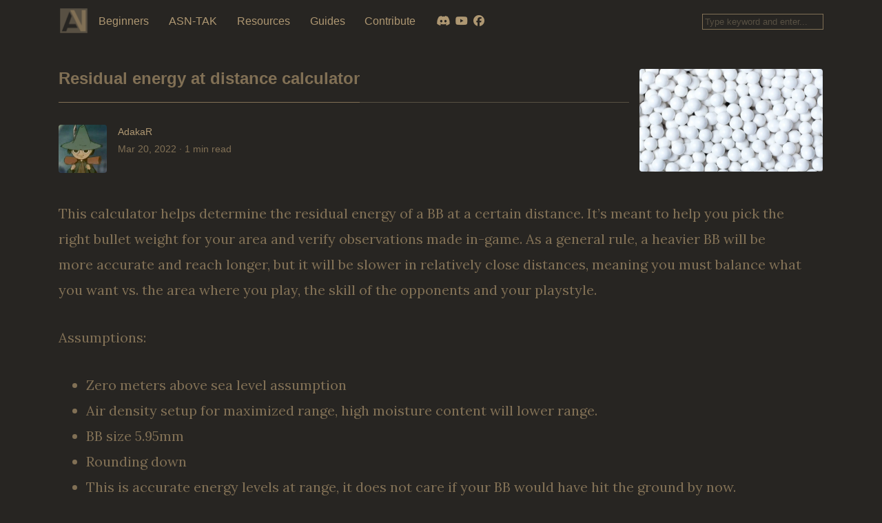

--- FILE ---
content_type: text/html; charset=utf-8
request_url: https://airsoftnorge.com/residual-energy-calculator/
body_size: 23291
content:
<!DOCTYPE html>
<html lang="en">
<head>
    <meta charset="utf-8">
    <meta name="viewport" content="width=device-width, initial-scale=1, shrink-to-fit=no">
    <meta http-equiv="X-UA-Compatible" content="ie=edge">
    <title>Residual energy at distance calculator | ASN</title>

    <!-- Begin Jekyll SEO tag v2.8.0 -->
<title>Residual energy at distance calculator | ASN</title>
<meta name="generator" content="Jekyll v3.10.0" />
<meta property="og:title" content="Residual energy at distance calculator" />
<meta name="author" content="adakar" />
<meta property="og:locale" content="en_US" />
<meta name="description" content="This calculator helps determine the residual energy of a BB at a certain distance. It’s meant to help you pick the right bullet weight for your area and verify observations made in-game. As a general rule, a heavier BB will be more accurate and reach longer, but it will be slower in relatively close distances, meaning you must balance what you want vs. the area where you play, the skill of the opponents and your playstyle." />
<meta property="og:description" content="This calculator helps determine the residual energy of a BB at a certain distance. It’s meant to help you pick the right bullet weight for your area and verify observations made in-game. As a general rule, a heavier BB will be more accurate and reach longer, but it will be slower in relatively close distances, meaning you must balance what you want vs. the area where you play, the skill of the opponents and your playstyle." />
<link rel="canonical" href="https://airsoftnorge.com/residual-energy-calculator/" />
<meta property="og:url" content="https://airsoftnorge.com/residual-energy-calculator/" />
<meta property="og:site_name" content="ASN" />
<meta property="og:image" content="https://airsoftnorge.com/assets/images/004_resources/bbcalc.png" />
<meta property="og:type" content="article" />
<meta property="article:published_time" content="2022-03-20T00:00:00+01:00" />
<meta name="twitter:card" content="summary_large_image" />
<meta property="twitter:image" content="https://airsoftnorge.com/assets/images/004_resources/bbcalc.png" />
<meta property="twitter:title" content="Residual energy at distance calculator" />
<script type="application/ld+json">
{"@context":"https://schema.org","@type":"BlogPosting","author":{"@type":"Person","name":"adakar"},"dateModified":"2022-03-20T00:00:00+01:00","datePublished":"2022-03-20T00:00:00+01:00","description":"This calculator helps determine the residual energy of a BB at a certain distance. It’s meant to help you pick the right bullet weight for your area and verify observations made in-game. As a general rule, a heavier BB will be more accurate and reach longer, but it will be slower in relatively close distances, meaning you must balance what you want vs. the area where you play, the skill of the opponents and your playstyle.","headline":"Residual energy at distance calculator","image":"https://airsoftnorge.com/assets/images/004_resources/bbcalc.png","mainEntityOfPage":{"@type":"WebPage","@id":"https://airsoftnorge.com/residual-energy-calculator/"},"publisher":{"@type":"Organization","logo":{"@type":"ImageObject","url":"https://airsoftnorge.com/assets/graphics/asn-logo-45px.png"},"name":"adakar"},"url":"https://airsoftnorge.com/residual-energy-calculator/"}</script>
<!-- End Jekyll SEO tag -->


    <link rel="shortcut icon" type="image/x-icon" href="/assets/graphics/favicon.ico">

    <!-- Font Awesome Icons -->
    <script src="https://kit.fontawesome.com/685e17435f.js" crossorigin="anonymous"></script>
	<!--<link rel="stylesheet" href="https://use.fontawesome.com/releases/v5.3.1/css/all.css" integrity="sha384-mzrmE5qonljUremFsqc01SB46JvROS7bZs3IO2EmfFsd15uHvIt+Y8vEf7N7fWAU" crossorigin="anonymous">-->

    <!-- Google Fonts-->
    <link href="https://fonts.googleapis.com/css?family=Lora:400,400i,700" rel="stylesheet">

    <!-- Bootstrap Modified -->
    <link rel="stylesheet" href="/assets/css/main.css">

    <!-- Theme Stylesheet -->
    <link rel="stylesheet" href="/assets/css/theme.css">

    <!-- Jquery on header to make sure everything works, the rest  of the scripts in footer for fast loading -->
    <script
    src="https://code.jquery.com/jquery-3.3.1.min.js"
    integrity="sha256-FgpCb/KJQlLNfOu91ta32o/NMZxltwRo8QtmkMRdAu8="
    crossorigin="anonymous"></script>
	<script type="text/javascript" src="/assets/js/lightbox.js"></script>
	<link rel="stylesheet" href="/assets/css/lightbox.css">
    <!-- Google tag (gtag.js) -->
<script async src="https://www.googletagmanager.com/gtag/js?id=G-N5W8KTGJM5"></script>
<script>
  window.dataLayer = window.dataLayer || [];
  function gtag(){dataLayer.push(arguments);}
  gtag('js', new Date());

  gtag('config', 'G-N5W8KTGJM5');
</script>

<!-- W3 counter -->
<script src="https://www.w3counter.com/tracker.js?id=143188"></script>



</head>

<body class="">

    <!-- Navbar -->
    <nav id="MagicMenu" class="topnav navbar navbar-expand-lg navbar-light bg-white fixed-top">
    <div class="container">
		<a href="/"><img style="max-height:40px;max-width:auto;" src="https://airsoftnorge.com/assets/graphics/asn-logo-45px.png" alt="Airsoftnorge.com Home" ></img></a>
		<!-- Removed to be replaced with image
		<a class="navbar-brand" href="/index.html"><strong>ASN</strong></a>
		-->
        <button class="navbar-toggler collapsed" type="button" data-toggle="collapse" data-target="#navbarColor02" aria-controls="navbarColor02" aria-expanded="false" aria-label="Toggle navigation">
        <span class="navbar-toggler-icon"></span>
        </button>
        <div class="navbar-collapse collapse" id="navbarColor02" style="">
            <ul class="navbar-nav mr-auto d-flex align-items-center">
               <!--  Replace menu links here -->
<!-- Redundant home link
	<li class="nav-item">
	  <a class="nav-link" href="/index.html">Home</a>
	</li>
	-->
<li class="nav-item">
	<a class="nav-link" href="/beginners">Beginners</a>
</li>
<li class="nav-item">
	<a class="nav-link" href="/tak">ASN-TAK</a>
</li>
<li class="nav-item">
	<a class="nav-link" href="/resources">Resources</a>
</li>
<li class="nav-item">
	<a class="nav-link" href="/guides">Guides</a>
</li>
<li class="nav-item">
	<a class="nav-link" href="/contribute">Contribute</a>
</li>
<!-- 
	hardcoded links, &nbsp; for extra air
	-->
<li class="nav-item" style="padding-left:15px;padding-right:15px;">
	<a href="https://discord.gg/m3yaCJWtAk" target="_blank"><i class="fab fa-discord" aria-hidden="true"></i></a>&nbsp;
	<a href="https://www.youtube.com/channel/UC0jdeJCXXosXPuwOcTH1MAA" target="_blank"><i class="fab fa-youtube" aria-hidden="true"></i></a>&nbsp;
	<a href="https://www.facebook.com/AirsoftNorge" target="_blank"><i class="fab fa-facebook" aria-hidden="true"></i></a>&nbsp;
	<!--<a href="mailto:staff.airsoftnorge@gmail.com" target="_blank"><i class="fa fa-envelope" aria-hidden="true"></i></a>&nbsp;-->
	<!--<a href="https://github.com/airsoftnorge" target="_blank"><i class="fab fa-github" aria-hidden="true"></i></a>&nbsp;-->
</li>
            </ul>
            <ul class="navbar-nav ml-auto d-flex align-items-center">
                <script src="/assets/js/lunr.js"></script>
<script>
   $(function() {
       $("#lunrsearchresults").on('click', '#btnx', function () {
           $('#lunrsearchresults').hide( 1000 );
           $( "body" ).removeClass( "modal-open" );
       });
   });
       
   
   var documents = [{
       "id": 0,
       "url": "/404.html",
       "title": "Page not found",
       "body": "Sorry, we’ve misplaced that URL or it’s pointing to something that doesn’t exist. You will be redirected to the main page.     "
       }, {
       "id": 1,
       "url": "/author-adakar.html",
       "title": "AdakaR",
       "body": "                        {{page. title}}:         {{ site. authors. adakar. site }}         {{ site. authors. adakar. bio }}                                   Posts by {{page. title}}:       {% assign posts = site. posts | where: author , adakar  %}      {% for post in posts %}      {% include main-loop-card. html %}      {% endfor %}  "
       }, {
       "id": 2,
       "url": "/author-staff.html",
       "title": "Staff",
       "body": "                        {{page. title}}:         {{ site. authors. staff. site }}         {{ site. authors. staff. bio }}                                   Posts by {{page. title}}:       {% assign posts = site. posts | where: author , staff  %}      {% for post in posts %}      {% include main-loop-card. html %}      {% endfor %}  "
       }, {
       "id": 3,
       "url": "/author-ulfhednar.html",
       "title": "Ulfhednar",
       "body": "                        {{page. title}}:         {{ site. authors. ulfhednar. site }}         {{ site. authors. ulfhednar. bio }}                                   Posts by {{page. title}}:       {% assign posts = site. posts | where: author , ulfhednar  %}      {% for post in posts %}      {% include main-loop-card. html %}      {% endfor %}  "
       }, {
       "id": 4,
       "url": "/contribute",
       "title": "Contribute",
       "body": "			Contribute: 					If you would like to contribute to our archive of guides here on AirsoftNorge. com, please to reach out through our ASN Discord server, where we accept submissions from the community. 		 		Contributors: 					{% for author in site. authors %}																																							 {{ author[1]. name }} : 								(View Posts)								{{ author[1]. bio }}																																								{% if author[1]. discord and author[1]. discord != '' %}									 &nbsp;									{% endif %}									{% if author[1]. facebook and author[1]. facebook != '' %}									 &nbsp;									{% endif %}									{% if author[1]. site and author[1]. site != '' %}									 &nbsp;									{% endif %}									{% if author[1]. github and author[1]. github != '' %}									 &nbsp;									{% endif %}																																				{% endfor %}							{% include sidebar-featured. html %}  			"
       }, {
       "id": 5,
       "url": "/beginners",
       "title": "For beginners",
       "body": ""
       }, {
       "id": 6,
       "url": "/categories.html",
       "title": "Categories",
       "body": "  							{{category[1]. bread}}		 		        Categories          {% for category in site. categories %}     {{ category[0] }}:           {% assign pages_list = category[1] %}    {% for post in pages_list %}    {% if post. title != null %}     {% if group == null or group == post. group %}           {% include main-loop-card. html %}     {% endif %}    {% endif %}    {% endfor %}    {% assign pages_list = nil %}    {% assign group = nil %}    {% endfor %}                  {% include sidebar-featured. html %}          "
       }, {
       "id": 7,
       "url": "/guides",
       "title": "Guides",
       "body": ""
       }, {
       "id": 8,
       "url": "/",
       "title": "Airsoftnorge.com",
       "body": "	{% if page. url ==  /  %}							Latest posts: 						{% assign latest_post = site. posts[0] %}					  									&lt;div class= topfirstimage rounded  style= background-image: url({% if latest_post. image contains  ://  %}{{ latest_post. image }}{% else %} /{{ latest_post. image}}{% endif %}); height: 200px;  background-size: cover;  background-repeat: no-repeat; &gt;&lt;/div&gt;   																			{{ latest_post. title }}					: 											{{ latest_post. excerpt | strip_html | strip_newlines | truncate: 136 }}					 																	In 						{% for category in latest_post. categories %}						{{ category }}, 						{% endfor %}						          																		{{ latest_post. date | date: '%b %d, %Y' }}																									{%- assign second_post = site. posts[1] -%}    					{% if second_post. image %}											&lt;img class= w-100  src= {% if second_post. image contains  ://  %}{{ second_post. image }}{% else %}/{{ second_post. image }}{% endif %}  alt= {{ second_post. title }} &gt;										{% endif %}        												{{ second_post. title }}				: 								In 				{% for category in second_post. categories %}				{{ category }}, 				{% endfor %}				          												{{ second_post. date | date: '%b %d, %Y' }}													{%- assign third_post = site. posts[2] -%}    					{% if third_post. image %}											&lt;img class= w-100  src= {% if third_post. image contains  ://  %}{{ third_post. image }}{% else %}/{{ third_post. image }}{% endif %}  alt= {{ third_post. title }} &gt;										{% endif %}        												{{ third_post. title }}				: 								In 				{% for category in third_post. categories %}				{{ category }}, 				{% endfor %}				          												{{ third_post. date | date: '%b %d, %Y' }}													{%- assign fourth_post = site. posts[3] -%}    					{% if fourth_post. image %}											&lt;img class= w-100  src= {% if fourth_post. image contains  ://  %}{{ fourth_post. image }}{% else %}/{{ fourth_post. image }}{% endif %}  alt= {{ fourth_post. title }} &gt;										{% endif %}        												{{ fourth_post. title }}				: 								In 				{% for category in fourth_post. categories %}				{{ category }}, 				{% endfor %}				          												{{ fourth_post. date | date: '%b %d, %Y' }}													{% include sidebar-featured. html %}  		{% endif %} 			Older posts: 		{% for post in paginator. posts %}		{% include main-loop-card. html %}		{% endfor %}								{% if paginator. total_pages &gt; 1 %}							{% if paginator. previous_page %}				&laquo; Prev				{% else %}				&laquo;				{% endif %}				{% for page in (1. . paginator. total_pages) %}				{% if page == paginator. page %}				{{ page }}				{% elsif page == 1 %}				{{ page }}				{% else %}				{{ page }}				{% endif %}				{% endfor %}				{% if paginator. next_page %}				Next &raquo;				{% else %}				&raquo;				{% endif %}						{% endif %}   			"
       }, {
       "id": 9,
       "url": "/media",
       "title": "Media",
       "body": ""
       }, {
       "id": 10,
       "url": "/resources",
       "title": "Resources",
       "body": ""
       }, {
       "id": 11,
       "url": "/secret",
       "title": "Secret test page",
       "body": "wubwubwub "
       }, {
       "id": 12,
       "url": "/tags.html",
       "title": "Tags",
       "body": "          Tags          {% for tag in site. tags %}     {{ tag[0] }}:           {% assign pages_list = tag[1] %}    {% for post in pages_list %}    {% if post. title != null %}     {% if group == null or group == post. group %}           {% include main-loop-card. html %}     {% endif %}    {% endif %}    {% endfor %}    {% assign pages_list = nil %}    {% assign group = nil %}    {% endfor %}                  {% include sidebar-featured. html %}          "
       }, {
       "id": 13,
       "url": "/tak",
       "title": "Team Awareness Kit",
       "body": ""
       }, {
       "id": 14,
       "url": "/robots.txt",
       "title": "",
       "body": "      Sitemap: {{ “sitemap. xml”   absolute_url }}   "
       }, {
       "id": 15,
       "url": "/page2/",
       "title": "Airsoftnorge.com",
       "body": "	{% if page. url ==  /  %}							Latest posts: 						{% assign latest_post = site. posts[0] %}					  									&lt;div class= topfirstimage rounded  style= background-image: url({% if latest_post. image contains  ://  %}{{ latest_post. image }}{% else %} /{{ latest_post. image}}{% endif %}); height: 200px;  background-size: cover;  background-repeat: no-repeat; &gt;&lt;/div&gt;   																			{{ latest_post. title }}					: 											{{ latest_post. excerpt | strip_html | strip_newlines | truncate: 136 }}					 																	In 						{% for category in latest_post. categories %}						{{ category }}, 						{% endfor %}						          																		{{ latest_post. date | date: '%b %d, %Y' }}																									{%- assign second_post = site. posts[1] -%}    					{% if second_post. image %}											&lt;img class= w-100  src= {% if second_post. image contains  ://  %}{{ second_post. image }}{% else %}/{{ second_post. image }}{% endif %}  alt= {{ second_post. title }} &gt;										{% endif %}        												{{ second_post. title }}				: 								In 				{% for category in second_post. categories %}				{{ category }}, 				{% endfor %}				          												{{ second_post. date | date: '%b %d, %Y' }}													{%- assign third_post = site. posts[2] -%}    					{% if third_post. image %}											&lt;img class= w-100  src= {% if third_post. image contains  ://  %}{{ third_post. image }}{% else %}/{{ third_post. image }}{% endif %}  alt= {{ third_post. title }} &gt;										{% endif %}        												{{ third_post. title }}				: 								In 				{% for category in third_post. categories %}				{{ category }}, 				{% endfor %}				          												{{ third_post. date | date: '%b %d, %Y' }}													{%- assign fourth_post = site. posts[3] -%}    					{% if fourth_post. image %}											&lt;img class= w-100  src= {% if fourth_post. image contains  ://  %}{{ fourth_post. image }}{% else %}/{{ fourth_post. image }}{% endif %}  alt= {{ fourth_post. title }} &gt;										{% endif %}        												{{ fourth_post. title }}				: 								In 				{% for category in fourth_post. categories %}				{{ category }}, 				{% endfor %}				          												{{ fourth_post. date | date: '%b %d, %Y' }}													{% include sidebar-featured. html %}  		{% endif %} 			Older posts: 		{% for post in paginator. posts %}		{% include main-loop-card. html %}		{% endfor %}								{% if paginator. total_pages &gt; 1 %}							{% if paginator. previous_page %}				&laquo; Prev				{% else %}				&laquo;				{% endif %}				{% for page in (1. . paginator. total_pages) %}				{% if page == paginator. page %}				{{ page }}				{% elsif page == 1 %}				{{ page }}				{% else %}				{{ page }}				{% endif %}				{% endfor %}				{% if paginator. next_page %}				Next &raquo;				{% else %}				&raquo;				{% endif %}						{% endif %}   			"
       }, {
       "id": 16,
       "url": "/page3/",
       "title": "Airsoftnorge.com",
       "body": "	{% if page. url ==  /  %}							Latest posts: 						{% assign latest_post = site. posts[0] %}					  									&lt;div class= topfirstimage rounded  style= background-image: url({% if latest_post. image contains  ://  %}{{ latest_post. image }}{% else %} /{{ latest_post. image}}{% endif %}); height: 200px;  background-size: cover;  background-repeat: no-repeat; &gt;&lt;/div&gt;   																			{{ latest_post. title }}					: 											{{ latest_post. excerpt | strip_html | strip_newlines | truncate: 136 }}					 																	In 						{% for category in latest_post. categories %}						{{ category }}, 						{% endfor %}						          																		{{ latest_post. date | date: '%b %d, %Y' }}																									{%- assign second_post = site. posts[1] -%}    					{% if second_post. image %}											&lt;img class= w-100  src= {% if second_post. image contains  ://  %}{{ second_post. image }}{% else %}/{{ second_post. image }}{% endif %}  alt= {{ second_post. title }} &gt;										{% endif %}        												{{ second_post. title }}				: 								In 				{% for category in second_post. categories %}				{{ category }}, 				{% endfor %}				          												{{ second_post. date | date: '%b %d, %Y' }}													{%- assign third_post = site. posts[2] -%}    					{% if third_post. image %}											&lt;img class= w-100  src= {% if third_post. image contains  ://  %}{{ third_post. image }}{% else %}/{{ third_post. image }}{% endif %}  alt= {{ third_post. title }} &gt;										{% endif %}        												{{ third_post. title }}				: 								In 				{% for category in third_post. categories %}				{{ category }}, 				{% endfor %}				          												{{ third_post. date | date: '%b %d, %Y' }}													{%- assign fourth_post = site. posts[3] -%}    					{% if fourth_post. image %}											&lt;img class= w-100  src= {% if fourth_post. image contains  ://  %}{{ fourth_post. image }}{% else %}/{{ fourth_post. image }}{% endif %}  alt= {{ fourth_post. title }} &gt;										{% endif %}        												{{ fourth_post. title }}				: 								In 				{% for category in fourth_post. categories %}				{{ category }}, 				{% endfor %}				          												{{ fourth_post. date | date: '%b %d, %Y' }}													{% include sidebar-featured. html %}  		{% endif %} 			Older posts: 		{% for post in paginator. posts %}		{% include main-loop-card. html %}		{% endfor %}								{% if paginator. total_pages &gt; 1 %}							{% if paginator. previous_page %}				&laquo; Prev				{% else %}				&laquo;				{% endif %}				{% for page in (1. . paginator. total_pages) %}				{% if page == paginator. page %}				{{ page }}				{% elsif page == 1 %}				{{ page }}				{% else %}				{{ page }}				{% endif %}				{% endfor %}				{% if paginator. next_page %}				Next &raquo;				{% else %}				&raquo;				{% endif %}						{% endif %}   			"
       }, {
       "id": 17,
       "url": "/page4/",
       "title": "Airsoftnorge.com",
       "body": "	{% if page. url ==  /  %}							Latest posts: 						{% assign latest_post = site. posts[0] %}					  									&lt;div class= topfirstimage rounded  style= background-image: url({% if latest_post. image contains  ://  %}{{ latest_post. image }}{% else %} /{{ latest_post. image}}{% endif %}); height: 200px;  background-size: cover;  background-repeat: no-repeat; &gt;&lt;/div&gt;   																			{{ latest_post. title }}					: 											{{ latest_post. excerpt | strip_html | strip_newlines | truncate: 136 }}					 																	In 						{% for category in latest_post. categories %}						{{ category }}, 						{% endfor %}						          																		{{ latest_post. date | date: '%b %d, %Y' }}																									{%- assign second_post = site. posts[1] -%}    					{% if second_post. image %}											&lt;img class= w-100  src= {% if second_post. image contains  ://  %}{{ second_post. image }}{% else %}/{{ second_post. image }}{% endif %}  alt= {{ second_post. title }} &gt;										{% endif %}        												{{ second_post. title }}				: 								In 				{% for category in second_post. categories %}				{{ category }}, 				{% endfor %}				          												{{ second_post. date | date: '%b %d, %Y' }}													{%- assign third_post = site. posts[2] -%}    					{% if third_post. image %}											&lt;img class= w-100  src= {% if third_post. image contains  ://  %}{{ third_post. image }}{% else %}/{{ third_post. image }}{% endif %}  alt= {{ third_post. title }} &gt;										{% endif %}        												{{ third_post. title }}				: 								In 				{% for category in third_post. categories %}				{{ category }}, 				{% endfor %}				          												{{ third_post. date | date: '%b %d, %Y' }}													{%- assign fourth_post = site. posts[3] -%}    					{% if fourth_post. image %}											&lt;img class= w-100  src= {% if fourth_post. image contains  ://  %}{{ fourth_post. image }}{% else %}/{{ fourth_post. image }}{% endif %}  alt= {{ fourth_post. title }} &gt;										{% endif %}        												{{ fourth_post. title }}				: 								In 				{% for category in fourth_post. categories %}				{{ category }}, 				{% endfor %}				          												{{ fourth_post. date | date: '%b %d, %Y' }}													{% include sidebar-featured. html %}  		{% endif %} 			Older posts: 		{% for post in paginator. posts %}		{% include main-loop-card. html %}		{% endfor %}								{% if paginator. total_pages &gt; 1 %}							{% if paginator. previous_page %}				&laquo; Prev				{% else %}				&laquo;				{% endif %}				{% for page in (1. . paginator. total_pages) %}				{% if page == paginator. page %}				{{ page }}				{% elsif page == 1 %}				{{ page }}				{% else %}				{{ page }}				{% endif %}				{% endfor %}				{% if paginator. next_page %}				Next &raquo;				{% else %}				&raquo;				{% endif %}						{% endif %}   			"
       }, {
       "id": 18,
       "url": "/guide-program-tca-152-2023/",
       "title": "How to program the TCA PRC 152 (2023 and newer)",
       "body": "2025/01/08 - This guide assumes you have both a functional programming cable and access to the TCA-152 software. :  Programming cable SoftwareNot all radios are identical so make sure you keep a backup of the original radio configuration!:    Connect the TCA 152 to your computer, open the TCA-152 software and turn on the radio.     Set the radio to programming mode by switching the mode to LD     Press Set(S) and select Communication Port(C), pick the correct com port for your radio.     Select Program and download the current configuration from your radio:     Once downloaded select Save as and save it as a backup.     Adjust it to match the following, you can reference the PMR16 channels chart.    Make sure that options are set to what you need, 6. 25khz is fine, 12,5khz is the normal step for norwegian radio channels:  Write to the radio  Turn off the radio, disconnect it from the computer and your radio should now be programmed. "
       }, {
       "id": 19,
       "url": "/distribution-of-radio-channels-for-large-games/",
       "title": "Distribution of radio channels for large airsoft games",
       "body": "2024/02/18 - When organizing larger airsoft games, the limited number of radio channels available is quickly a real issue. For that reason, it’s important to have a structure that is as condensed and functional as possible. As a general rule you want leaders to have radio to their people and one level above in the command structure. Depending on the amount of channels available, as well as the number of players, this can either result in a platoon net or squad nets. This is an example of a good setup for the limitation of the PMR446. If you have access to additional VHF channels you should prioritize the emergency and command net and move them up. Game Administrative Channels[ 446. 00625 MHz ] - Channel 1 - **EMERGENCY** [ 446. 10625 MHz ] - Channel 9 - Dedicated Game Administrative ChannelSide A (Alpha Company) Channels[ 446. 01875 MHz ] - Channel 2 - Side A Command Net[ 446. 03125 MHz ] - Channel 3 - Side A, QRF / Special Purpose[ 446. 04375 MHz ] - Channel 4 - Side A, Platoon 1[ 446. 05625 MHz ] - Channel 5 - Side A, Platoon 2[ 446. 06875 MHz ] - Channel 6 - Side A, Platoon 3[ 446. 08125 MHz ] - Channel 7 - Side A, Platoon 4[ 446. 09375 MHz ] - Channel 8 - Side A, Platoon 5Side B (Bravo Company) Channels[ 446. 11875 MHz ] - Channel 10 - Side B Command Net[ 446. 13125 MHz ] - Channel 11 - Side B, QRF / Special Purpose[ 446. 14375 MHz ] - Channel 12 - Side B, Platoon 1[ 446. 15625 MHz ] - Channel 13 - Side B, Platoon 2[ 446. 16875 MHz ] - Channel 14 - Side B, Platoon 3[ 446. 18125 MHz ] - Channel 15 - Side B, Platoon 4[ 446. 19375 MHz ] - Channel 16 - Side B, Platoon 5This structure then in turn, can be used to formulate the callsigns used on the respective sides’ Command Net channels, in the following example, Side B (Bravo Company): Side B Command Net CallsignsB9 - Bravo Company CommandB9. 1 - Company Commander (Actual)B9. 2 - Company Second in Command (XO)B9. 4 - Company Logistics OfficerB9. 3 - Company Signals OfficerB1 - B Coy. Platoon 1 CommandB1. 1 - B Coy. Platoon 1 Commander (Actual)B1. 2 - B Coy. Platoon 1 Second in Command (XO)B1. 3 - B. Coy Platoon 1 Signals OfficerB2 - B Coy. Platoon 2 CommandB2. 1 - B Coy. Platoon 2 Commander (Actual)B2. 2 - B Coy. Platoon 2 Second in Command (XO)B2. 3 - B Coy. Platoon 2 Signals OfficerB3 - B Coy. Platoon 3 CommandB3. 1 - B Coy Platoon 3 Commander (Actual)B3. 2 - B Coy Platoon 3 Second in Command (XO)B3. 3 - B Coy Platoon 3 Signals OfficerB4 - B Coy. Platoon 4 CommandB4. 1 - B Coy. Platoon 4 Commander (Actual)B4. 2 - B Coy. Platoon 4 Second in Command (XO)B4. 3 - B Coy. Platoon 4 Signals OfficerB5 - B Coy. QRF / Special Purpose Platoon CommandB5. 1 B Coy. QRF / Special Purpose Platoon Commander (Actual)B5. 2 B Coy. QRF / Special Purpose Platoon Second in Command (XO)B5. 3 B Coy QRF / Special Purpose Platoon Signals OfficerOn the platoon level nets, however, callsigns will shift one digit to the right - losing the signifier of what Company the Platoon belongs to, and picking up identifiers for the individual soldiers in the Platoon’s Squads instead: Side B (Bravo Coy. ), 3rd Platoon Net Callsigns3. 9 - Platoon 3 Command3. 9. 1 - Platoon 3 Commander (Actual)3. 9. 2 - Platoon 3 Second in Command (XO)3. 9. 4 - Platoon 3 Logistics Assistant3. 9. 3 - Platoon 3 Signals Operator3. A - Alpha Squad3. A. 1 - Alpha Squad Leader3. A. 2 - Alpha Squad Second in Command3. A. 3 - "
       }, {
       "id": 20,
       "url": "/ITL-mini-nSEAS-operators-manual/",
       "title": "ITL Mini n/SEAS Operator's Manual",
       "body": "2023/12/28 - Since 2007, I have been obsessively collecting information, pictures and accessories for the Mini N/SEAS (Mini Night Single Eye Aquisition Sight) made by ITL, International Technologies (Lasers) LTD / ITL Optronics. Over the course of these 16 years, I have never once even heard about someone being in possession of an Operator’s Manual for these night vision systems. I have even talked with soldiers that have the Mini N/SEAS as their issued NODs, where no one in their entire unit has had access to a manual for them, which has resulted in them being used in a manner that needlessly increases the soldiers’ risk of being detected - simply through ignorance of how their night vision units function. Last week I received some N/SEAS transport cases from a surplus lot (facilitated by our Discord member Pikitoka - thank you!), and I was equal parts shocked and thrilled to find that one of the cases had an original Operator’s Manual in it, in near mint condition. Given that these manuals are virtually unobtainium, it seems only right to share this information with the community. We now also have a channel for discussion of night vision on our AirsoftNorge. com Discord server which you are welcome to drop by if you’re interested in further discussion about the ITL Mini N/SEAS, other night vision systems, ATAK or just tactical gear and airsoft in general. It was quite the pain in the arse to be able to scan this manual in a non-destructive manner, but the result turned out half-decent in the end, and I now present you with all 88 pages of Operator’s Manual for Mini N/SEAS, Mini Night Single Eye Aquisition Sight, version 12. 01. The physical manual is a small booklet, measuring 105 x 135 mm, and the images in this guide have been formatted to be true to that size, on a monitor with 1440p resolution. 																																																																																																																																																																																																																																																																																																																																																																"
       }, {
       "id": 21,
       "url": "/bbweighttraveltime/",
       "title": "BB weight travel time chart",
       "body": "2023/08/13 - Charts to show time to target with different BB weights with the standard NASF Joule ruleset. This chart does not:  Take into account accuracy.  Take into account how heavier BBs are more resistant to wind drift.  Go further than 120 meters.  Care that your hopup cannot hop that far.  Calculate time after the BB stops moving faster than 5m/s.  Give an estimate effective range. Your effective range is defined as how far away you are able to make reliable hits. For a reference of how much time the differences actually represent see this video. Explosive Enterprises video covering the same subject here. Data: Source data created using this ttt2. py   Chart. js Example    0. 9 Joule 0. 20 to 0. 36g BBs   1. 2 Joule 0. 20 to 0. 36g BBs     2 Joule 0. 20 to 0. 48g BBs     3 Joule 0. 20 to 0. 48g BBs   "
       }, {
       "id": 22,
       "url": "/PRC-152-Comparison/",
       "title": "PRC 152A Replica comparison guide",
       "body": "2023/04/23 - PRC 152 A Replica options       Model   DOM   F-pin vcc   Harris compatible   KDU support   GPS   Software support   Standard battery         TCA 152A   2023-09 -&gt;   ✅   ✅   ✅   ✅   ✅   4x 18650 in case       TCA 152A   2023-01-&gt;08   ❌*   ✅   ✅   ✅   ✅   4x 18650 in case       TCA 152A   &lt;- 2023   ❌*   ❌   ❌   ❌   ✅   4x 18650 in case       TRI 152A   2023 -&gt;   ✅   ✅   ✅   ❌   ❌   Lithium battery       TRI 152A   &lt;- 2020   ❌   ✅   ✅   ❌   ❌   Lithium battery       FCS 152A   2022 -&gt;   ✅   ✅   ✅   ❌   ✅   4x 18650 in case          Feature   Description         DOM   Date of manufacture, as these radios keep changing and getting updates. Anything with a -&gt; means current production or last production run       F-pin vcc   Allows you to power speakers or PTTs like a invisio V60 from the radio.        Harris compatible   Allows you to use real harris batteries.        KDU   Remote control for the radio, perfect for radios in a backpack or back mounted.        GPS   A GPS device that will display your location on the radio or KDU.        Software support   Allows you to setup channels, names, powerlevels via software, either on a PC or phone.        Standard battery   What kind of battery or case the radio arrives with.          ✅   ❌   ❌*         Supported   Not supported   Can be modifided for support   "
       }, {
       "id": 23,
       "url": "/PRC-148-Comparison/",
       "title": "PRC 148 Replica comparison guide",
       "body": "2023/04/23 - PRC 148 MBITR Replica options       Model   DOM   F-pin vcc   Harris compatible   KDU support   Software support   Standard battery         TCA 148   2022 -&gt;   ❌*   ✅   ❌   ✅   4x 18650 in case       TCA 148   2019   ❌*   ❌   ❌   ✅   4x 18650 in case       TRI 148   2020 -&gt;   ✅   ✅   ❌   ❌   Lithium battery       TRI 148   &lt;- 2020   ❌   ✅   ❌   ❌   Lithium battery          Feature   Description         DOM   Date of manufacture, as these radios keep changing and getting updates. Anything with a -&gt; means current production or last production run       F-pin vcc   Allows you to power speakers or PTTs like a invisio V60 from the radio.        Harris compatible   Allows you to use real harris batteries.        Software support   Allows you to setup channels, names, powerlevels via software, either on a PC or phone.        Standard battery   What kind of battery or case the radio arrives with.          ✅   ❌   ❌*         Supported   Not supported   Can be modifided for support   "
       }, {
       "id": 24,
       "url": "/peltor-coms-troubleshooting/",
       "title": "Peltor coms troubleshooting",
       "body": "2023/02/20 - This guide will cover the basic steps to troubleshoot and solve your Peltor to radio issues. The guide is focused on the two most commonly seen issues, wiring mismatches or a need for microphone amplification. Scenario 1: Everything works, but your microphone is perceived very low. : Depending on your radio one of three things can solve this:  Enable dynamic microphone on your radio.      If your radio supports both types of microphones you might be able to enable dynamic microphone and everything is well.     Replace your microphone with a replica microphone, negating the need for amplification.      Replica microphones generally do not require amplification and can be used on real headsets to bypass the issue.     You need to buy/solder in amplification for your microphone.      1: Radio mod   2: Downlead amplifier   3: Adapter with amplification   4: You make your own custom amplification circuit and solder it in where appropriate.    Scenario 2: Microphone or sound in is does not work: This means you probably have a mix between Peltor and NATO wiring. Typically if either headset or PTT is the wrong pinout for you you get sound in but not out. Start by identifying the wiring of your headset and PTT:  Method 1: Identifying pinout by model number.      Google the model number on the silver sticker on your headset and your PTT   Look for “NATO Wired” or “Peltor Wired”   						 Method 2: Identifying pinout without the model number.      Headset with multimeter         Check for continuity on the speaker or mic +/- and and match according to this overview.           Headset with an AA or AAA battery and some wires/paperclips         Connect the battery negative to base pin 4 of the TP120 and the positive to pin 2.      If you hear noise/static in the headphones while wearing them it’s NATO wired.      Connect battery across 4 and 3 and hear noise/static it’s civilian aka Peltor wired.           PTT with a multimeter         Open the PTT and match the pins to your radio pinout, as there are too many options here we’ll focus on the two most common, U283 6pin and the Kenwood plug used in most chinese radios.      This must be matched with the appropriate input from your headset plug, see this overview.           After confirming that you have a mismatch of headset and ptt wiring you can convert between Peltor and NATO wiring rather easily, or get an adapter.  Option 1: Switching wiring in the PTT.  -You can swap wiring in the PTT by changing the output of your B and C pole. 						 Option 2: Buying an adapter cable.      Example 1   Example 2   Example 3   If you are stuck or found a solution you want, but do not have the skills/gear to do it yourself or friends that do there is only one commercial option we can wholly recommend, which is JCI Coms. You will have to ship your gear to the UK, pay for his time and shipping back. Rates are reasonable and turnaround is acceptable, but more importantly quality is excellent. "
       }, {
       "id": 25,
       "url": "/kenwood-pinout/",
       "title": "Wiring Diagram: Kenwood 3,5 + 2,5mm jack",
       "body": "2023/02/20 - The following is a wiring diagram for connecting an Kenwood plug most commonly found in chinese radios. Be aware that not all poles will be populated on most PTT cables, this is not a problem as long as the needed poles are. 				"
       }, {
       "id": 26,
       "url": "/6pinout/",
       "title": "Wiring Diagram: NATO 6-pin",
       "body": "2023/02/20 - The following is a wiring diagram for connecting an NATO 6-pin connector. 				"
       }, {
       "id": 27,
       "url": "/asn-tak-for-game-admin/",
       "title": "ASN-TAK for large event management",
       "body": "2022/09/01 - Having complete situational awareness when hosting a large game is close to impossible, but by adding a dedicated server for game-admins we hope to improve awareness significantly. Each team using their dedicated TAK server will provide their command with valuable information, but for game admins you want to know everything at once and at a glance. To solve this ASN offers to host dedicated game admin servers for events, where locations are federated one way to the game-admin server and color-coded. This is the view if on all servers:Red and blue side is represented in this picture in addition to two game-admin assets. 				Via the game-admin server you can see the people assigned their proper team colors. Red units are red, blue units are blue and game-admin assets are yellow. 				To get this for your next big game contact us on Discord. "
       }, {
       "id": 28,
       "url": "/fps-joule-chart/",
       "title": "FPS to Joule chart",
       "body": "2022/07/25 - NASF Joule rule cheatsheet for quick chronographing. For non-standard BB weights see this caulculator. 					Source document "
       }, {
       "id": 29,
       "url": "/rtps-asn/",
       "title": "Streaming video with ASN-TAK",
       "body": "2022/05/27 - This guide covers the real time streaming protocol server available for use with ASN-TAK. Typical usecases for this is with drones using ATAK UAS, your cellphone camera using ATAK ICU or any other RTSP or RTMP compatible device/software feed to others in TAK. ATAK ICU comes with the ATAK package, UAS tool can be downloaded from tak. gov. If location data is streamed alongside the video the server will broadcast that, this can be very useful for knowing exactly what a drone is looking at and where, but not all clients support this. If possible TAK UAS or ICU is recommended to get the most out of your video feed. Settings for ASN-TAK: It’s important to only stream on your assigned team, as you do not want to broadcast your location to the other side. RTSP:  rtsp://red. airsoftnorge. com:8554/YourCallsignHere rtsp://blue. airsoftnorge. com:8554/YourCallsignHere rtsp://yellow. airsoftnorge. com:8554/YourCallsignHereRTMP:  rtmp://red. airsoftnorge. com:1935/YourCallsignHere rtmp://blue. airsoftnorge. com:1935/YourCallsignHere rtmp://yellow. airsoftnorge. com:1935/YourCallsignHereASN-TAK will attempt to associate your callsigns last known location with the stream. If your callsign does not match it will still be available in the video feed tab and location is assumed Lon/Lat 0. 0. Video demonstration of UAS in ATAK:  		 Videofeed seen in WinTAK: 				Videofeed seen in ATAK: 				Feed from simulated drone shown in ATAK on a tablet. 				"
       }, {
       "id": 30,
       "url": "/atak-setup/",
       "title": "ATAK Setup guide",
       "body": "2022/04/10 - Before using any TAK software, please make yourself familiar with the products and the potential privacy implications. More info here. Setting up ATAK for ASN-TAK:  Download the following files and save them to your phone:     ASN-TAK: Configuration Package (Updated 30. 03. 2023)    Download any optional files you want:     ASN-TAK: Norway DTED2 Digital Elevation Data Package   ASN-TAK: Sweden DTED2 Digital Elevation Data Package   ASN-TAK: Worldwide DTED0 Digital Elevation Data Package   ATAK Maps (A collection of map sources)    To install the app, follow this link: Google Play Store: ATAK-Civ, or if you want plugins like night vision compatibility or UAS tool register an account on tak. gov. 								 Open the app, read the EULA, and approve the barrage of Android OS permission requests ATAK requires to operate. 																																 Once you get to this point, you have to make sure to allow ATAK to use your GPS even when running in the background. 								 You also have to allow ATAK to use your precise location. 				 Finally you will have to allow ATAK access to all files in Android settings. 								 At this point, the ATAK app will begin loading, and you’re ready to start configuring it for use with ASN-TAK. 								 As TAK Device Setup pops up, we start with establishing your Callsign Identity. Your callsign identity consists of your individual callsign, a team color (the display color for your map marker), and your team role. All of these can easily be changed from the Settings menu later as your needs change. 								 Next, back on the TAK Device Setup menu, select the Data Package option, then *Local SD, and navigate to the folder you saved the data packages to. This is where we import the data packages you downloaded at the beginning of this guide. Adding the ASN-TAK: Configuration Package is strictly necessary at this point, but you can also add the Digital Elevation Data packages at the same time. 																 Finally, you have to disable Android OS battery optimization for the ATAK app, to allow it to function correctly while running in the background. 												 You’ve finished the initial setup of ATAK, and can now connect to the ASN-TAK server of your choice. Press the top right toolbar icon to open the ATAK Menu, navigate to Settings. Once in the Settings Menu, select TAK Servers, and connect to the ASN-TAK server of your choice by checking the box on the right side. 																 You are now set up, connected to ASN-TAK, and can begin experimenting the features of ATAK at your leisure. Currently, the ASN-TAK Configuration Package includes several maps, including a topographical map of Norway by Kartverket, a Google Maps/Satellite Photo hybrid map, and a pure ESRI satellite map by ArcGIS. In addition to this, you can manually add other maps at any time. 																				"
       }, {
       "id": 31,
       "url": "/itak-setup/",
       "title": "ITAK Setup guide",
       "body": "2022/04/09 - Before using any TAK software, please make yourself familiar with the products and the potential privacy implications. More info here. Setting up ITAK for ASN-TAK:  Download ITAK from the Apple app store.  Download the server configurations.       ASN-TAK: Red         ASN-TAK: Blue         ASN-TAK: Yellow    Open iTAK Click the top right ⚙ icon Select Network Select Servers Click the + icon.  Upload server package Navigate to the downloaded zip files and import. Repeat for each server. Disable sleep for Itak:  Click the top right ⚙ icon Tools Beacon Unclick toggleDisable emergency broadcast:  Click the top right ⚙ icon Preferences Display Prevent device from going to sleepEnable clustering Itak:  Click the top right ⚙ icon Layers Clustering 				"
       }, {
       "id": 32,
       "url": "/tmbn-picture-guide/",
       "title": "A picture guide to Telemark Battalion 2014-2018 impressions",
       "body": "2022/03/30 - The intention of this short picture guide, is to give a general broad-strokes impression of the equipment used by the Telemark Battalion of the Norwegian Army during the 2014 to 2018 period. It is in no way complete, but gives a good overview over the gear issued to the battalion - and in large part excludes privately purchased items, since they are usually one-offs, and make a poor basis for an impression.  2014 - Exercise Noble Ledger - Hedmark, Norway				 2015 - Exercise Urban Viking / Urban Mink - Marnehuizen, Netherlands																				 2015 - Training at Rena Garrison - Rena, Norway				 2017 - NATO Enhanced Forward Presence - Lithuania				 2017 - Training - Stjørdal, Norway				 2018 - Exercise Urban Viking - Netherlands												 2018 - Training - Altmark Training Area, Germany																"
       }, {
       "id": 33,
       "url": "/Peltor-J11-4pin/",
       "title": "Wiring Diagram: Peltor Comtac J11/TP-120 4-pin",
       "body": "2022/03/28 - The following is a wiring diagram for wiring a Peltor J11 or Nexus TP-120 4-pin connector for Peltor Comtacs 				"
       }, {
       "id": 34,
       "url": "/InvisioV60-Nemesis19pin/",
       "title": "Wiring Diagram: Nemesis 19-pin to Invisio V60",
       "body": "2022/03/25 - The following is a wiring diagram for connecting an ODU AMC connector for the Invisio V-series PTTs to an ITT Cannon 19-pin Nemesis connector. 								"
       }, {
       "id": 35,
       "url": "/wintak-setup/",
       "title": "WinTAK setup guide",
       "body": "2022/03/25 - Before using any TAK software, please make yourself familiar with the products and the potential privacy implications. More info here. Setting up WinTAK for ASN-TAK: Note: WinTAK requires your Windows installation to have English as the display language and use english as input language.    Download WinTAK (4. 6 or newer) from TAK. gov (Registration required)   Download the following files and save them to your computer:     ASN-TAK: Configuration Package    Download any optional files you want:     ASN-TAK: Norway DTED2 Digital Elevation Data Package   ASN-TAK: Sweden DTED2 Digital Elevation Data Package   ASN-TAK: Worldwide DTED0 Digital Elevation Data Package    Initial setup and connection: Upon first opening WinTAK you will be prompted to accept terms and the option to import a data package. 				Upon the option of importing a data package you select to do so. 				Select the newly downloaded ASN-ATAKsetup. zip package. 				Select your map of choice 				You can now click the little green icon in your bottom right and then Manage Server connections. 				Deselect the ones you do not want to actively send or receive data on. 				Importing data into WinTAK: If you wish to import further data in the future or import height data or any other data suitable for WinTAK. Click file in the top left corner, then Import Manager and select Import Files. 				Select the data package you want, in this case the DTED2-Norway-master. zip containing height data for all of Norway. 				Wait until it has imported successfully. 				Now you will have height data available on your map, you can see the height when you mouse over in the bottom left corner, you can also utilize the 3d view and many other features in WinTAK using this data. Example of height data used in WinTAK. Blue markers are friendly, red are hostile. 				"
       }, {
       "id": 36,
       "url": "/SelexPTT-6pin/",
       "title": "Wiring Diagram: Selex 5-pin PTT to NATO 6-pin",
       "body": "2022/03/24 - The following is a wiring diagram for wiring a Selex 5-pin LEMO side-pressel PTT to a Nexus U-229 / NATO 6-pin connector 												"
       }, {
       "id": 37,
       "url": "/InvisioV60-AP107BRS/",
       "title": "Wiring Diagram: AP-107 BRS Quick Disconnect to Invisio V60",
       "body": "2022/03/24 - The following is a wiring diagram for connecting an ODU AMC connector for the Invisio V-series PTTs to a Nexus AP-107BRS (male) QD connector 								"
       }, {
       "id": 38,
       "url": "/InvisioV60-AJ107BRS/",
       "title": "Wiring Diagram: AJ-107 BRS Quick Disconnect to NATO 6-pin",
       "body": "2022/03/24 - The following is a wiring diagram for wiring an Invisio V-series compatible cable with a Nexus AJ-107BRS (female) QD connector to an AP-136 / NATO 6-pin connector 								"
       }, {
       "id": 39,
       "url": "/tak-tracker-setup/",
       "title": "TAK tracker setup guide",
       "body": "2022/03/24 - Before using any TAK software, please make yourself familiar with the products and the potential privacy implications. More info here. TAK Tracker is a less resource intensive app that allows you to passively feed location data into a TAK network of your choosing. Unlike the ATAK app, it features no maps, messaging or interaction with data packages. Despite these limited features, it could be useful for tracking individuals that do not have a need to actually interact actively with the TAK network, or if you have a spare Android End User Device, it could be used to track game objectives, vehicles or just about anything else you can think of. You can install TAK Tracker by following the link above, or searching for “TAK Tracker” in the Google Play Store. If your device is compatible you can download and import this datapackage. Be aware of limited compatibility for this app. "
       }, {
       "id": 40,
       "url": "/PMR446-channels/",
       "title": "Legal PMR446 radio channels",
       "body": "2022/03/23 - In Norway, you can legally transmit on the PMR 446 MHz band, with a channel spacing of 12. 5 KHz, and a transmission power of up to 0. 5w: You can use the following values when programming your radio in order to comply with the PMR446 channels most frequently used for airsoft in Norway.       Channel   Mhz         01   446. 00625       02   446. 01875       03   446. 03125       04   446. 04375       05   446. 05625       06   446. 06875       07   446. 08125       08   446. 09375       09   446. 10625       10   446. 11875       11   446. 13125       12   446. 14375       13   446. 15625       14   446. 16875       15   446. 18125       16   446. 19375   "
       }, {
       "id": 41,
       "url": "/InvisioV60-6pin/",
       "title": "Wiring Diagram: NATO 6-pin to Invisio V60",
       "body": "2022/03/23 - The following is a wiring diagram for connecting an ODU AMC connector for the Invisio V-series PTTs to a Nexus AP-136 / NATO 6-pin connector. 								"
       }, {
       "id": 42,
       "url": "/SelexPTT-10pin/",
       "title": "Wiring Diagram: Selex 5-pin PTT to ",
       "body": "2022/03/22 - The following is a wiring diagram for wiring a Selex model 4110-N 5-pin LEMO side-pressel PTT to a Bernier PAM 17FM1 10-pin connector. This wiring scheme is tentative. The actual pinout for the Kongsberg MRR/LFR-series of VHF radios is not currently known, and thus we are unable to explain why only three of the five pins on the LEMO connector appears to be connected. This article will be updated as soon as we find further informaretion on the subject. 												"
       }, {
       "id": 43,
       "url": "/InvisioX50-6pin/",
       "title": "Wiring Diagram: NATO 6-pin to Invisio X50",
       "body": "2022/03/22 - The following is a wiring diagram for connecting a 9-pin ODU Spring-Loaded connector for the Invisio X50 PTT to a Nexus AP-136 / NATO 6-pin connector. 								"
       }, {
       "id": 44,
       "url": "/program-radio-with-chirp/",
       "title": "How to program a radio with CHIRP",
       "body": "2022/03/20 - In this guide we will go through the steps to program the most common handheld radios, icom, baofeng and puxxing among the most widespread. We will do this using CHIRP, a open source community driven radio programming software. Make sure to verify that your radio is on the supported radios list, if your model is not there it might be available as a custom driver if you google your radio name + chirp. Always download the config first - as you cannot safely assume equal model names means equal firmware. This guide assumes you have a functional programming cable for you radio.    Download CHIRP.     Connect the radio to your computer, open chirp and turn on the radio.     Download the radio’s current setup: Radio -&gt; Download from Radio  				   Save a copy of the setup: File -&gt; Save as     Edit the channels to match the legal PMR446 channels  				 Upload the configuration to your radio:				 Upon confirmation of success turn off your radio and disconnect. "
       }, {
       "id": 45,
       "url": "/how-to-modify-surefire-replica-tailcap/",
       "title": "How to modify a replica Surefire tailcap to momentary-on",
       "body": "2022/03/20 - This short guide will teach you how to modify your surefire replica from a binary on/off to a momentary-on switch. Aligning the contacts properly is a bit tricky, and might require multiple attempts.  Step 1: Disassemble the tailcap. 						 Step 2: Remove the switch assembly												 Step 3: Pull the switch assembly appart, a flathead screwdriver might be necessary. 						Here are the disassembled components: 						 Step 4: With a knife or a snipping tool remove the clicky actuators:						 Step 5: Reassemble the switch incorrectly, on purpose:												 Reassemble the switch and mount it back into the tailcap by following the above steps in reverse order. This is currently a constant on switch, you will have to force the gap by mounting it and pressing hard for 1mm. This should result in a momentary switch. Video demonstration:  		 "
       }, {
       "id": 46,
       "url": "/guide-program-tca-152-2022/",
       "title": "How to program the TCA PRC 152 (2022 and previous versions)",
       "body": "2022/03/20 - This guide assumes you have both a functional programming cable and access to the TCA-152 software. :  Programming cable SoftwareProgramming cable drivers if on win 11 or higher: Verify that you do not have this issue in Device Manager in Windows: In which case proceed to follow this guide first. Not all radios are identical so make sure you keep a backup of the original radio configuration!:    Connect the TCA 152 to your computer, open the TCA-152 software and turn on the radio.     Set the radio to programming mode by switching the mode to LD     Press Set(S) and select Communication Port(C), pick the correct com port for your radio.     Select Program and download the current configuration from your radio:     Once downloaded select Save as and save it as a backup.     Adjust it to match the following, you can reference the PMR16 channels chart.    Make sure that options are set to what you need, 6. 25khz is fine, 12,5khz is the normal step for norwegian radio channels:  Write to the radio  Turn off the radio, disconnect it from the computer and your radio should now be programmed. "
       }, {
       "id": 47,
       "url": "/guide-program-tca-148/",
       "title": "How to program the TCA PRC 148",
       "body": "2022/03/20 - This guide assumes you have both a functional programming cable and access to the TCA-148 software. :  Programming cable Software Software mirrorProgramming cable drivers if on win 11 or higher: Verify that you do not have this issue in Device Manager in Windows: In which case proceed to follow this guide first. Not all radios are identical so make sure you keep a backup of the original radio configuration!:    Connect the TCA 148 to your computer, open the TCA-148 software and turn on the radio.     Press Set(S) and select Communication Port(C), pick the correct com port for your radio.     Select Program and download the current configuration from your radio:  				   Once downloaded select Save as and save it as a backup.     Adjust it to match the following, you can reference the PMR16 channels chart.  				 Make sure that options are set to what you need, 6. 25khz is fine, 12,5khz is the normal step for norwegian radio channels:								 And write to the radio				 Turn off the radio, disconnect it from the computer and your radio should now be programmed. "
       }, {
       "id": 48,
       "url": "/vat-calculator/",
       "title": "VAT Calculator",
       "body": "2022/03/20 - In Norway, everything you buy is taxed by a 25% value added tax (VAT). This is usually baked into the price in Norway, making it functionally invisible. For products being imported from other countries, the VAT is added as it goes through customs. There is also a handling fee, usually in the range of 100-250 NOK, depending on the carrier used. The cost of shipping must also be included when calculating how much your imported purchase will cost after VAT is added. Some items can be affected by tarifs, mostly textiles and food. For a comprehensive list of what is covered by duties, see the Norwegian Customs agency’s website. In practice, this is rarely relevant for airsoft. You will often find that the total will end up being lower than the calcluator predicts, this is usually due to customs being lazy and not the calculator being wrong. 	Purchase sum:			 Calculate		Total including VAT and handling:			 	"
       }, {
       "id": 49,
       "url": "/residual-energy-calculator/",
       "title": "Residual energy at distance calculator",
       "body": "2022/03/20 - This calculator helps determine the residual energy of a BB at a certain distance. It’s meant to help you pick the right bullet weight for your area and verify observations made in-game. As a general rule, a heavier BB will be more accurate and reach longer, but it will be slower in relatively close distances, meaning you must balance what you want vs. the area where you play, the skill of the opponents and your playstyle. Assumptions:  Zero meters above sea level assumption Air density setup for maximized range, high moisture content will lower range.  BB size 5. 95mm Rounding down This is accurate energy levels at range, it does not care if your BB would have hit the ground by now.   Variables   Weight (Grams)  Muzzle energy (Joule)  Distance (Meters)  Calculate   Residual energy in joule at selected distance:    "
       }, {
       "id": 50,
       "url": "/welcome-to-asn/",
       "title": "Welcome to AirsoftNorge.com",
       "body": "2022/03/20 - AirsoftNorge. com is a site dedicated to the dissemination of knowledge and information for the Norwegian airsoft community. The online airsoft community in Norway currently exists as a widely dispersed array of facebook groups, discord channels and smaller club-specific websites and forums. An unfortunate side effect of this, is that unlike the era of large centralized discussion boards, there no longer is a persistent knowledgebase people can look up, to find answers to questions that the community has answered a million times over. Our hope is to change this, and turn ASN into the go-to site where the collective knowledge of the community can be documented and stored for anyone interested in the airsoft hobby. In service of this, we have changed our publishing language to English, in the hopes that content on our site can also serve as a resources airsofters outside of Norway going forward. On our site, you will find introductory guides for newcomers to the airsoft hobby, guides and information on the ASN-TAK infrastructure we operate, resources like wiring diagrams for radio accessories, and a wide array of helpful instructional content and guides. You can also find us    On FacebookWhere we will post news and announcements from AirsoftNorge     On DiscordWhere we encourage you to engage in discussion with the rest of the community, and where we also accept suggestions and submissions for future content on the site     On YouTubeWhere we will upload instructional content  Additionally, we can also be reached by email, should you wish to contact us in private. "
       }, {
       "id": 51,
       "url": "/asn-tak-overview/",
       "title": "ASN-TAK introduction and information",
       "body": "2022/03/19 - ASN-TAK: For the purposes of airsoft, the Team Awareness Kit (TAK) is a software suite capable of supporting mission planning and navigation, as well as communication and coordination between individuals, squads and entire teams on the airsoft field. To facilitate the use of TAK in support of airsoft games in Norway, AirsoftNorge has set up the ASN-TAK infrastructure, consisting of three dedicated TAK servers for public use by airsofters across Norway. We also offer free to use RTSP servers for video feeds from drones or other sensors. The servers are pruned on regular intervals to avoid cluttering. If you have a game area you want visible this should be done with data packages and uploaded to the servers when games are organized. TAK software: TAK comes in 3 main flavors that is relevant for airsoft, but have a different origin and purpose behind them, resulting in some key differences that may or may not be relevant for you.  ATAK is the android version of the software originally created for the US department of defense and has features that match up with this. More focus on elevation data, night vision compatibility and radio interfaces for non permissive use.  ITAK was created on iOS for the US department of homeland security, and therefore is better suited for law enforcement and permissive environments. It features superior in city maps and support most basic TAK features.  WinTAK was created for the ops center and runs on Windows. Supportive software::  TAK Tracker is a less resource intensive app that allows you to passively feed location data into a TAK network of your choosing. Unlike the ATAK app, it features no maps, messaging or interaction with data packages. Despite these limited features, it could be useful for tracking individuals that do not have a need to actually interact actively with the TAK network, or if you have a spare Android End User Device, it could be used to track game objectives, vehicles or just about anything else you can think of.  ATAK UAS  Let’s you controll drones via ATAK and share the video stream via a TAK server to your team. Available as a plugin for both ATAK and WinTAK. Privacy concerns:  All TAK products use the GPS/Location Services of your device to display your current geographic location, with a high degree of accuracy.  Your location is visible to anyone else connected to the same server(s).  While ASN does not record or store data sent through ASN-TAK any user can.  Unless you turn on location Services before opening the app, your position will be displayed to other users on the server immediately upon launching the app.  Turning off location Services after opening app, will leave a marker displaying the location where Location Services were turned off. With this in mind, we highly recommend that you do not use any TAK app with Location Services activated, while located in or around your home, or your workplace. While experimenting or familiarizing yourself with the app, keep Location Services turned off - and ensure that you close the app properly before turning them back on. Another option is to use an Android emulator for PC (we have used Bluestacks for this purpose in the past - which without GPS hardware will not give away your accurate location (but may give the location of an ISP node near you). "
       }, {
       "id": 52,
       "url": "/where-to-begin/",
       "title": "Where to begin",
       "body": "2022/03/19 - The Norwegian airsoft community is dispersed through a series of facebook groups and discord servers. There are historic and geographical reasons for how they are distributed, resulting in a lot of overlap. It’s advised that you find a local club and join for a few games before you buy anything - as misbuys sadly are a very common, and quite often costly occurance. See our post on what to consider before you buy for more. Use the links below to orient yourself as best as possible. Notable facebook groups and pages::  Norsk Airsoft - The largest community group.  Norsk Airsoft Hittegods - Lost and found group.  Norsk Milsim - Largest group for milsim oriented airsoft.  Midtvest Airsoft Midt-norge Airsoft Airsoftnorge. com - Status about the airsoftnorge. com pages and some annoucements.  NASF - Public channel for NASF news and updates. Notable discord servers::  Norsk Airsoftforbund - Norwegian airsoft associations official public server.  Norsk Airsoft - The biggest community discord server.  Airsoftnorge. com - Our discord server for general use and content discussion. Game annoucement facebook pages::  Airsoftspill på Østlandet (14+) Spill i nærområdet. Buskerud, Telemark og VestfoldFind your local club::  Norges Airsoftforbund club mapIf you know of groups, pages or clubs that should be added to this page. please get in touch on our Discord server, and we will update the list promptly. "
       }, {
       "id": 53,
       "url": "/nasf/",
       "title": "Why The Norwegian Airsoft Association?",
       "body": "2022/03/19 - The Norwegian Airsoft Association (NASF) serves a few main purposes that make it an incredible tool for you as a player. The legal roadblock: As a politically recognized sports association with airsoft in their program, NASF must be consulted before making any changes to laws that would impact airsoft as a sport in Norway. The existence of a recognized association like this is the best guarantee we can have for airsoft staying legal in Norway for the forseeable future. It’s worth remembering that airsoft was illegal in Norway until 2001. Common ruleset allows crossplay: A democratically voted for common set of rules makes crossplay between clubs easy, and with the principle of it not being pay-to-win, the rules are very beginner friendly. These rules can be changed if so desired in a general assembly that is organized once per year. The ruleset mainly covers muzzle energy, safety distances and approved certification for safety glasses. Dental insurance: While accidents are rare, dental bills can be a heavy burden for some. NASF providing dental insurance for its members when games are organized by NASF, using the NASF ruleset let you enjoy the sport without excessive protective gear or fear of financial ruin. Additional resources:  NASF Webpage NASF Class J ruleset NASF Safety standards"
       }, {
       "id": 54,
       "url": "/before-you-buy/",
       "title": "Before you buy - Common mistakes to avoid",
       "body": "2022/03/19 - Self awareness: As a new player you do not yet have the information needed to discern good advise from stores trying to exploit your lack of knowledge. Therefore we strongly urge you to try airsoft out a bit before you buy anything. Try as many guns as possible to see if something stands out, and be aware that all airsoft guns are terrible and airsoft-youtube consists mostly of advertisements, and people giving only their first impressions of a system, without having extended experience with it. Test glasses/goggles for fit to avoid expensive protective equiptment that does not fit. Sniper rifles in airsoft is not as portrayed on the internet. For most people, the minimum engagement distances, combined with the lack of skill will make it a horrible route for a new player. Any somewhat organized opponent will run you down real fast. It’s better to start out without restrictions and rather go down this route once you’re more experienced. Things that are not intuitive that you should take some time to consider. . : Protective glasses/goggles fit - You must ensure that under normal use there will not be gaps that would allow a BB to hit your eye, you can test this by trying to poke your eye with a cleaning rod when testing glasses, especially side entry is hard to guesstimate. Teeth protection is something you should have a clear rationale for using/not using or what you are using. How relevant it is depends a lot on how your face and teeth are organized, if you expose front teeth when exhausted you should absolutely wear some sort of protection. Glasses fogging up depends on something for the moisture to attach to and a temperature difference between the different sides of the lenses. The most common reason for glasses to fog up is because they are filthy, make sure they are clean to mitigate fogging as much as possible. Second most common reason is people wearing something infront of their face and a hat with a brim, trapping the warm air under the glasses. If you do none of these things and still fog consider a dual lense system like the bollé x800t or a fan. You have tried airsoft a few times and want your own gear. . : These are the purchases that are recommended to do in order. Consult discord if you need help with specifics.  ANSI Z87. 1 or CE EN166 rated glasses. Try multiple models in your rental phase to find a good fit for your face.  An AEG from a reputable manufactorer with a power of 0. 9J or lower. Any power above this comes with some restrictions, either not allowed in CQB, or minimum engagement distances.  Quality batteries, battery charger and a lithium battery charging bag for safety.  Quality Bio BBs Quality speedloader.  High quality shoes, preferably with some amount of ankle support. Hiking shoes work great.  A uniform that you like. If you’ve already made some friends, or play with friends - matching uniforms will have you play on the same team. If you don’t like uniforms any hiking gear will also work fine.  A load bearing vest or chest rig for carrying magasines, water, spare batteries and other essentials. It’s wise to avoid expensive armor carriers at first.  A programmable radio on the PMR446 net.  A headset and push-to-talk switch compatible with your radio. "
       }, {
       "id": 55,
       "url": "/ASN-returns/",
       "title": "AirsoftNorge is back!",
       "body": "2022/03/02 - AirsoftNorge. com has returned!: After just shy of two months, we are finally back - with a new look and new format - and the intention of providing the same high level content you came to expect from our previous ASN Forum. A short recap: AirsoftNorge first went live on November 29th, 2018 - with a stated goal to become a hub of knowledge and discussion for the Norwegian airsoft community, in a format where knowledge would be preserved for posterity, as opposed to the fleeting nature of Facebook groups and discord servers. Through steady growth over three years, we had a relatively small, but dedicated userbase who consistently posted high quality content on our forums, as well as a steady influx of new users, many of which were entirely new to the airsoft hobby. Then, in early February of this year, a change made by an external software vendor permanently bricked the AirsoftNorge Forums. Our time was initially spent on troubleshooting, but although we managed to recover the forum’s database in mostly intact condition, it became clear we would have to rebuild everything from scratch - or come up with something new. 				The path forward for AirsoftNorge Although we were overall very happy with the kind of discussion the ASN Forums fostered, we came to realize that a forum based on phpbb presented a surprisingly high barrier of entry to a lot of users who primarily use their phone to access the internet - and have decided on an entirely different approach for our new site.    AirsoftNorge. comOur intention for the ASN site, is to function as a permanent repository for the combined knowledge of the Norwegian airsoft community. Rather than a forum consisting strictly of user generated content, the ASN site will be a more curated collection of articles, based on suggestions from the community - and we hope to recruit more contributors/writers to the site from the community over time.     AirsoftNorge on DiscordTo facilitate the kind of discussion we’re used to from the ASN Forums, but with a significantly reduced barrier to entry, we have chosen to establish a Discord server to serve as a supplement to the main ASN site. In addition to general airsoft discussion, sales/trades and sharing of pictures and videos - the Discord server will be the main source where we take suggestions from the community on what content you’d like to see on the site in the future.  You can join our Discord server here: AirsoftNorge. com @ Discord  AirsoftNorge on FacebookThe main purpose of our Facebook page, in addition to being a port of entry for new users, will be to keep you up to date with any behind the scenes work that may result in outages or other issues with our site, Discord server or other infrastructure. Additionally, we may also periodically share articles from the main ASN site to allow them to reach a wider audience. You can follow our Facebook page here: AirsoftNorge. com @ Facebook  AirsoftNorge on YouTubeOur youtube channel currently exists entirely to feature instructional content, tutorials and how-to guides as a supplement to the main ASN site. Beyond that, we are open to suggestions from the community for what other kinds of video content you would like to see from us in the future. You can subscribe to our YouTube channel here: AirsoftNorge. com @ YouTube 				Welcome back to AirsoftNorge. com!- AirsoftNorge. com staff "
       }, {
       "id": 56,
       "url": "/fps-to-joule-calculator/",
       "title": "FPS to joule calculator",
       "body": "2022/01/01 - Calculator that allows you to quickly convert from FPS to Joule.   Variables   Weight (Grams)  FPS   Calculate   Joule:    Want a quick lookup instead? Check out the FPS to joule chart with the most common BB weights. "
       }];
   
   var idx = lunr(function () {
       this.ref('id')
       this.field('title', { boost: 10 });
       this.field('body')
	   this.field('tags')
	   this.field('author')
   
       documents.forEach(function (doc) {
           this.add(doc)
       }, this)
   });
   
   
       
   function lunr_search(term) {
       $('#lunrsearchresults').show( 1000 );
       $( "body" ).addClass( "modal-open" );
       
       document.getElementById('lunrsearchresults').innerHTML = '<div id="resultsmodal" class="modal show d-block"  tabindex="-1" role="dialog" aria-labelledby="resultsmodal"> <div class="modal-dialog shadow-lg" role="document"> <div class="modal-content"> <div class="modal-header" id="modtit"> </button> </div> <div class="modal-body"> <ul class="mb-0"> </ul>    </div> <div class="modal-footer"><button id="btnx" type="button" class="btn btn-secondary btn-sm" data-dismiss="modal">Close</button></div></div> </div></div>';
       if(term) {
           document.getElementById('modtit').innerHTML = "<h5 class='modal-title'>Search results for '" + term + "'</h5>" + document.getElementById('modtit').innerHTML;
           //put results on the screen.
           var results = idx.search(term);
           if(results.length>0){
               //console.log(idx.search(term));
               //if results
               for (var i = 0; i < results.length; i++) {
                   // more statements
                   var ref = results[i]['ref'];
                   var url = documents[ref]['url'];
                   var title = documents[ref]['title'];
                   var body = documents[ref]['body'].substring(0,160)+'...';
                   document.querySelectorAll('#lunrsearchresults ul')[0].innerHTML = document.querySelectorAll('#lunrsearchresults ul')[0].innerHTML + "<li class='lunrsearchresult'><a href='" + url + "'><span class='a.text-dark'>" + title + "</span><br /><small><span class='body'>"+ body +"</span><br /><span class='url'>"+ url +"</span></small></a></li>";
               }
           } else {
               document.querySelectorAll('#lunrsearchresults ul')[0].innerHTML = "<li class='lunrsearchresult'>Sorry, no results found. Close & try a different search!</li>";
           }
       }
       return false;
   }
</script>
<form class="hidden-sm-down" onSubmit="return lunr_search(document.getElementById('lunrsearch').value);">
   <input type="text" class="searchack text-small"  id="lunrsearch" name="q" value="" placeholder="Type keyword and enter..."> 
</form>
            </ul>
        </div>
    </div>
    </nav>

    <!-- Search Results -->
    <div id="lunrsearchresults">
        <ul class="mb-0"></ul>
    </div>


    <!-- Content -->
    <main role="main" class="site-content">
        
<div class="container">
	<div class="jumbotron jumbotron-fluid mb-3 pl-0 pt-0 pb-0 bg-white position-relative">
		<div class="h-100 tofront">
			<div class="row  justify-content-between ">
				<div class="col-md-9 pr-0 align-self-start">
					<h4 class="font-weight-bold spanborder"><span>Residual energy at distance calculator</span></h4>
					<!--<h1 class="display-4  barticle-headline">Residual energy at distance calculator</h1>-->
					<!-- Dont need this
					<p class="text-uppercase font-weight-bold">
						<span class="catlist">
						
						<a class="sscroll" href="/categories.html#resources">resources</a><span class="sep">, </span>
						
						</span>
					</p>-->
					<div class="d-flex align-items-center">
						
						<!--<img style="border-radius: 0.25rem !important;" src="//assets/graphics/avatars/avatar_flode.png" alt="AdakaR" width="70"/>-->
						<img alt="AdakaR" src="/assets/graphics/avatars/avatar_flode.png" class="rounded" height="70" width="70">
						
						
						<small class="ml-3 align-self-start"> <a href="../author-adakar">AdakaR</a>
						<span class="text-muted d-block mt-1">Mar 20, 2022 · <span class="reading-time">
  
  
    1 min read
  
</span>
    </span>
						</small>
						
					</div>
				</div>
				<!---->
				<div class="col-md-3 pr-0 align-self-start">
					<img class="rounded"  src="/assets/images/004_resources/bbcalc.png" alt="Residual energy at distance calculator">
				</div>
				<!---->
			</div>
		</div>
	</div>
	<div class="container-lg pt-4 pb-4">
		<div class="row row col-md-12">
			<!-- Article -->
			<article >                
				<p>This calculator helps determine the residual energy of a BB at a certain distance. It’s meant to help you pick the right bullet weight for your area and verify observations made in-game. 
As a general rule, a heavier BB will be more accurate and reach longer, but it will be slower in relatively close distances, meaning you must balance what you want vs. the area where you play, the skill of the opponents and your playstyle.</p>

<p>Assumptions:</p>
<ul>
  <li>Zero meters above sea level assumption</li>
  <li>Air density setup for maximized range, high moisture content will lower range.</li>
  <li>BB size 5.95mm</li>
  <li>Rounding down</li>
  <li>This is accurate energy levels at range, it does not care if your BB would have hit the ground by now.</li>
</ul>

<script type="text/javascript">
function calc() {
    var weight = document.getElementById("weight");
    var energy = document.getElementById("energy");
    var distance = document.getElementById("distance");
    var distanceValue = parseFloat(distance.value);
    var weight_kg = weight.value / 1000;
    var dragcoefficient = 0.47;
    var airdensity_kgm3 = 1.225;
    <!--6mm var crossection_m2 = 0.0000282743;-->
 <!--5.95mm var crossection_m2 = 0.0000282743;-->
    var crossection_m2 = 0.0000282743;
    var speed_ms = Math.sqrt(energy.value / (0.5 * weight_kg));
    var drag_ish = airdensity_kgm3 * crossection_m2 * dragcoefficient;
    var speed_at_distance = speed_ms * Math.exp(-(drag_ish / (weight_kg * 2) * distanceValue));
    var energy_at_distance = 0.5 * weight_kg * speed_at_distance ** 2;
    document.getElementById("total").value = parseFloat(energy_at_distance).toFixed(3);
}
</script>

<div>
   <b> Variables </b> <br />
   <input type="text" placeholder="0.2" id="weight" /> Weight (Grams)<br />
   <input type="text" placeholder="0.9" id="energy" /> Muzzle energy (Joule)<br />
   <input type="text" placeholder="30" id="distance" /> Distance (Meters)<br />
   <button type="button" onclick="javascript:calc();"> Calculate </button> <br />
   <b> Residual energy in joule at selected distance: </b> <br />
   <input type="text" placeholder="Residual energy" id="total" disabled="" />
   <br />
</div>

<!-- weight energy distance-->
                
			</article>
		</div>
		<!-- Tags -->
		<div class="row col-md-12"> 
			<div class="mb-4" style="padding-top:55px;">
				<span class="taglist" style="color:#817055;">
					<div style="font-weight: bold;">Tags</div>
					
					<a class="sscroll btn btn-light btn-sm font-weight-bold" style="color:#817055;" href="/tags.html#bb">bb</a>
					
					<a class="sscroll btn btn-light btn-sm font-weight-bold" style="color:#817055;" href="/tags.html#velocity">velocity</a>
					
					<a class="sscroll btn btn-light btn-sm font-weight-bold" style="color:#817055;" href="/tags.html#energy">energy</a>
					
					<a class="sscroll btn btn-light btn-sm font-weight-bold" style="color:#817055;" href="/tags.html#joule">joule</a>
					
					<a class="sscroll btn btn-light btn-sm font-weight-bold" style="color:#817055;" href="/tags.html#residual">residual</a>
					
				</span>
			</div>
		</div>	
	</div>
</div>
    </main>


    <!-- Scripts: popper, bootstrap, theme, lunr -->
    <script src="https://cdnjs.cloudflare.com/ajax/libs/popper.js/1.14.6/umd/popper.min.js" integrity="sha384-wHAiFfRlMFy6i5SRaxvfOCifBUQy1xHdJ/yoi7FRNXMRBu5WHdZYu1hA6ZOblgut" crossorigin="anonymous"></script>

    <script src="https://stackpath.bootstrapcdn.com/bootstrap/4.2.1/js/bootstrap.min.js" integrity="sha384-B0UglyR+jN6CkvvICOB2joaf5I4l3gm9GU6Hc1og6Ls7i6U/mkkaduKaBhlAXv9k" crossorigin="anonymous"></script>

    <script src="/assets/js/theme.js"></script>



    <!-- All this area goes before </body> closing tag --> 

</body>

</html>
